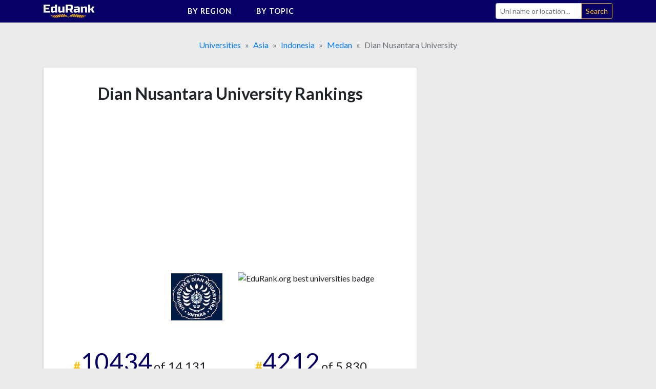

--- FILE ---
content_type: text/html;charset=UTF-8
request_url: https://edurank.org/uni/dian-nusantara-university/
body_size: 8015
content:
<!DOCTYPE html> <html lang="en"> <head> <meta charset="utf-8"> <link rel="preconnect" href="https://fonts.gstatic.com"> <link href="https://fonts.googleapis.com/css2?family=Lato:wght@300;400;700&display=swap" rel="stylesheet"> <meta name="viewport" content="width=device-width,initial-scale=1,shrink-to-fit=no"> <!-- a# --> <script data-cfasync="false">window.nitroAds=window.nitroAds||{createAd:function(){return new Promise(e=>{window.nitroAds.queue.push(["createAd",arguments,e])})},addUserToken:function(){window.nitroAds.queue.push(["addUserToken",arguments])},queue:[]}</script> <script data-cfasync="false" async src="https://s.nitropay.com/ads-1363.js"></script> <!-- /a# --> <!-- a# --> <script>window.nitroAds.createAd("er_np_anchor_1_mob",{demo:!1,format:"anchor-v2",anchor:"bottom",refreshLimit:0,refreshTime:30,anchorClose:!0,anchorCloseColor:"#888",anchorPersistClose:!1,report:{enabled:!1,icon:!1},anchorBgColor:"rgba(0, 0, 0, 0.05)",mediaQuery:"(min-width: 320px) and (max-width: 767.1px)"})</script> <script>window.nitroAds.createAd("er_np_anchor_1_pc",{demo:!1,format:"anchor-v2",anchor:"bottom",refreshLimit:0,refreshTime:30,anchorClose:!0,anchorCloseColor:"#888",anchorPersistClose:!1,report:{enabled:!1,icon:!1},anchorBgColor:"rgba(0, 0, 0, 0.05)",mediaQuery:"(min-width: 768px)"})</script> <!-- /a# --> <!-- a# --> <script async src="https://pagead2.googlesyndication.com/pagead/js/adsbygoogle.js?client=ca-pub-9431758617484125" crossorigin="anonymous"></script> <!-- /a# --> <!-- a# --> <script>document.addEventListener("nitroAds.loaded",e=>{setTimeout(function(){var e=document.querySelector("#er_np_anchor_1_mob, #er_np_anchor_1_pc");e&&(document.body.style.borderBottom="solid #07071A "+e.offsetHeight+"px")},1e4)})</script> <!-- /a# --> <!-- a# --> <script>(function(w,d,s,l,i){w[l]=w[l]||[];w[l].push({'gtm.start':
new Date().getTime(),event:'gtm.js'});var f=d.getElementsByTagName(s)[0],
j=d.createElement(s),dl=l!='dataLayer'?'&l='+l:'';j.async=true;j.src=
'https://www.googletagmanager.com/gtm.js?id='+i+dl;f.parentNode.insertBefore(j,f);
})(window,document,'script','dataLayer','GTM-MVZMVMBR');</script> <!-- /a# --> <title>Dian Nusantara University [Ranking 2025 + Acceptance Rate]</title> <meta name="description" content="Dian Nusantara University ranked 318th in Indonesia and 10434th in the World 2025 overall rankings. Dian Nusantara University founded in 2008."> <meta name="robots" content="max-snippet:-1, max-image-preview:large, max-video-preview:-1"> <link rel="icon" href="/favicon.png" type="image/png"> <link rel="icon" href="/favicon.svg" type="image/svg+xml"> <link rel="canonical" href="https://edurank.org/uni/dian-nusantara-university/"> <meta property="article:published_time" content="2019-11-21T11:30:00-08:00"> <meta property="article:modified_time" content="2025-03-02T09:32:06-08:00"> <meta property="og:url" content="https://edurank.org/uni/dian-nusantara-university/"> <meta property="og:type" content="article"> <meta property="og:site_name" content="EduRank.org - Discover university rankings by location"> <meta property="og:title" content="Dian Nusantara University [Ranking 2025 + Acceptance Rate]"> <meta property="og:description" content="Dian Nusantara University ranked 318th in Indonesia and 10434th in the World 2025 overall rankings. Dian Nusantara University founded in 2008."> <meta property="og:image" content="https://edurank.org/assets/img/og-image.jpg"> <meta property="og:image:alt" content="Edurank.org"> <meta name="twitter:card" content="summary_large_image"> <meta name="twitter:title" content="Dian Nusantara University [Ranking 2025 + Acceptance Rate]"> <meta name="twitter:description" content="Dian Nusantara University ranked 318th in Indonesia and 10434th in the World 2025 overall rankings. Dian Nusantara University founded in 2008."> <link rel="dns-prefetch" href="https://code.jquery.com"> <link rel="dns-prefetch" href="https://stackpath.bootstrapcdn.com"> <link rel="dns-prefetch" href="https://fonts.googleapis.com"> <link rel="stylesheet" href="https://stackpath.bootstrapcdn.com/bootstrap/4.5.2/css/bootstrap.min.css" integrity="sha384-JcKb8q3iqJ61gNV9KGb8thSsNjpSL0n8PARn9HuZOnIxN0hoP+VmmDGMN5t9UJ0Z" crossorigin="anonymous"> <link rel="stylesheet" href="/assets/css/style.css?61"> <script type="application/ld+json"> {
			"@context": "https://schema.org/",
			"@type": "Article",
			"mainEntityOfPage": {
				"@type": "WebPage",
				"@id": "https://edurank.org/uni/dian-nusantara-university/"
			},
			"headline": "Dian Nusantara University [Ranking 2025 + Acceptance Rate]",
			"description": "Dian Nusantara University ranked 318th in Indonesia and 10434th in the World 2025 overall rankings. Dian Nusantara University founded in 2008.",
			"author": {
				"@type": "Organization",
				"name": "EduRank",
				"url": "https://edurank.org/methodology/"
			},
			"datePublished": "2019-11-21T11:30:00-08:00",
			"dateModified": "2025-03-02T09:32:06-08:00"
		} </script> </head> <body> <div class="site" id="page"> <a class="skip-link sr-only sr-only-focusable" href="#content">Skip to content</a> <nav class="navibar-sticky"> <div class="bg-main"> <div class="container-xl navibar"> <div class="navibar__logo"> <a rel="home" href="https://edurank.org/" title="EduRank.org - Discover university rankings by location" itemprop="url"> <img width="100" height="26.85" src="https://edurank.org/assets/img/logo.svg" alt="logo"> </a> </div> <div class="navibar__panel"> <ul class="navibar__menu"> <li class="navibar__category"> <span class="navibar__category-text">By region</span> <svg class="icon-l d-none d-md-inline-block"> <use xlink:href="/assets/img/icons/sprite.svg?61#i-arr-d"></use> </svg> <ul class="navibar__category__menu"> <li> <a class="navibar__category__item" href="https://edurank.org/geo/"> World Rank </a> </li> <li> <a class="navibar__category__item" href="https://edurank.org/geo/na/"> North America </a> </li> <li> <a class="navibar__category__item" href="https://edurank.org/geo/eu/"> Europe </a> </li> <li> <a class="navibar__category__item" href="https://edurank.org/geo/as/"> Asia </a> </li> <li> <a class="navibar__category__item" href="https://edurank.org/geo/la/"> Latin America </a> </li> <li> <a class="navibar__category__item" href="https://edurank.org/geo/af/"> Africa </a> </li> <li> <a class="navibar__category__item" href="https://edurank.org/geo/oc/"> Oceania </a> </li> </ul> </li> <li class="navibar__category"> <span class="navibar__category-text">By topic</span> <svg class="icon-l d-none d-md-inline-block"> <use xlink:href="/assets/img/icons/sprite.svg?61#i-arr-d"></use> </svg> <ul class="navibar__category__menu"> <li> <a class="navibar__category__item" href="https://edurank.org/art-design/"> <svg class="icon-l mr-1"> <use xlink:href="/assets/img/icons/sprite.svg?61#i-art-design"></use> </svg> <span class="align-middle">Art &amp; Design</span> </a> </li> <li> <a class="navibar__category__item" href="https://edurank.org/biology/"> <svg class="icon-l mr-1"> <use xlink:href="/assets/img/icons/sprite.svg?61#i-biology"></use> </svg> <span class="align-middle">Biology</span> </a> </li> <li> <a class="navibar__category__item" href="https://edurank.org/business/"> <svg class="icon-l mr-1"> <use xlink:href="/assets/img/icons/sprite.svg?61#i-business"></use> </svg> <span class="align-middle">Business</span> </a> </li> <li> <a class="navibar__category__item" href="https://edurank.org/chemistry/"> <svg class="icon-l mr-1"> <use xlink:href="/assets/img/icons/sprite.svg?61#i-chemistry"></use> </svg> <span class="align-middle">Chemistry</span> </a> </li> <li> <a class="navibar__category__item" href="https://edurank.org/cs/"> <svg class="icon-l mr-1"> <use xlink:href="/assets/img/icons/sprite.svg?61#i-cs"></use> </svg> <span class="align-middle">Computer Science</span> </a> </li> <li> <a class="navibar__category__item" href="https://edurank.org/economics/"> <svg class="icon-l mr-1"> <use xlink:href="/assets/img/icons/sprite.svg?61#i-economics"></use> </svg> <span class="align-middle">Economics</span> </a> </li> <li> <a class="navibar__category__item" href="https://edurank.org/engineering/"> <svg class="icon-l mr-1"> <use xlink:href="/assets/img/icons/sprite.svg?61#i-engineering"></use> </svg> <span class="align-middle">Engineering</span> </a> </li> <li> <a class="navibar__category__item" href="https://edurank.org/environmental-science/"> <svg class="icon-l mr-1"> <use xlink:href="/assets/img/icons/sprite.svg?61#i-environmental-science"></use> </svg> <span class="align-middle">Environmental Science</span> </a> </li> <li> <a class="navibar__category__item" href="https://edurank.org/liberal-arts/"> <svg class="icon-l mr-1"> <use xlink:href="/assets/img/icons/sprite.svg?61#i-liberal-arts"></use> </svg> <span class="align-middle">Liberal Arts &amp; Social Sciences</span> </a> </li> <li> <a class="navibar__category__item" href="https://edurank.org/math/"> <svg class="icon-l mr-1"> <use xlink:href="/assets/img/icons/sprite.svg?61#i-math"></use> </svg> <span class="align-middle">Mathematics</span> </a> </li> <li> <a class="navibar__category__item" href="https://edurank.org/medicine/"> <svg class="icon-l mr-1"> <use xlink:href="/assets/img/icons/sprite.svg?61#i-medicine"></use> </svg> <span class="align-middle">Medicine</span> </a> </li> <li> <a class="navibar__category__item" href="https://edurank.org/physics/"> <svg class="icon-l mr-1"> <use xlink:href="/assets/img/icons/sprite.svg?61#i-physics"></use> </svg> <span class="align-middle">Physics</span> </a> </li> <li> <a class="navibar__category__item" href="https://edurank.org/psychology/"> <svg class="icon-l mr-1"> <use xlink:href="/assets/img/icons/sprite.svg?61#i-psychology"></use> </svg> <span class="align-middle">Psychology</span> </a> </li> </ul> </li> </ul> <form class="navibar__search" action="https://edurank.org/uni-search" role="search"> <label class="sr-only" for="s">Search</label> <div class="input-group"> <input class="field form-control navibar__search-input" name="s" type="search" placeholder="Uni name or location&hellip;" autocomplete="off"> <span class="input-group-append"> <input class="submit btn btn-sm btn-outline-warning" type="submit" value="Search"> </span> </div> </form> </div> <button class="navibar__burger btn" onclick="burger()"> <svg class="icon-l mr-1 text-white"> <use xlink:href="/assets/img/icons/sprite.svg?61#i-search"></use> </svg> <svg class="icon-l text-white"> <use xlink:href="/assets/img/icons/sprite.svg?61#i-burger"></use> </svg> <svg class="icon-l mr-1 text-white d-none"> <use xlink:href="/assets/img/icons/sprite.svg?61#i-cross"></use> </svg> </button> </div> </div> </nav> <div class="container-xl"> <nav aria-label="breadcrumb"> <ol class="breadcrumb justify-content-center mb-0" itemscope itemtype="https://schema.org/BreadcrumbList"> <li class="breadcrumb-item" itemprop="itemListElement" itemscope itemtype="https://schema.org/ListItem"> <span itemprop="name"> <a href="https://edurank.org/geo/" itemprop="item">Universities</a> </span> <meta itemprop="position" content="1"> </li> <li class="breadcrumb-item" itemprop="itemListElement" itemscope itemtype="https://schema.org/ListItem"> <span itemprop="name"> <a href="https://edurank.org/geo/as/" itemprop="item">Asia</a> </span> <meta itemprop="position" content="2"> </li> <li class="breadcrumb-item" itemprop="itemListElement" itemscope itemtype="https://schema.org/ListItem"> <span itemprop="name"> <a href="https://edurank.org/geo/id/" itemprop="item">Indonesia</a> </span> <meta itemprop="position" content="3"> </li> <li class="breadcrumb-item" itemprop="itemListElement" itemscope itemtype="https://schema.org/ListItem"> <span itemprop="name"> <a href="https://edurank.org/geo/medan/" itemprop="item">Medan</a> </span> <meta itemprop="position" content="4"> </li> <li class="breadcrumb-item active" aria-current="page" itemprop="itemListElement" itemscope itemtype="https://schema.org/ListItem"> <span itemprop="name">Dian Nusantara University</span> <meta itemprop="position" content="5"> </li> </ol> </nav> <div class="page-wrapper"> <div class="content" id="content"> <div class="container-pad-mob"> <main> <article> <section class="block-cont mb-4"> <header> <h1 class="h1--uni-page mb-4">Dian Nusantara University Rankings</h1> </header> <div class="block-cont__offset mb-4"> <!-- a# --> <style>#prom-height{min-height:280px}.prom-row{display:flex;flex-wrap:wrap}.prom-col{flex-shrink:0;flex-grow:0;flex-basis:50%}@media (max-width:767.2px){.prom-col{flex-basis:100%}}</style> <div id="prom-height"> <div class="prom-row"> <div class="prom-col pr-0 pr-md-3"> <div class="w-100"> <ins class="adsbygoogle" style="display:block" data-ad-client="ca-pub-9431758617484125" data-ad-slot="8041800064" data-ad-format="auto" data-full-width-responsive="true"></ins> <script>(adsbygoogle=window.adsbygoogle||[]).push({})</script> </div> </div> <div class="prom-col pl-0 pl-md-3"> <div class="w-100"> <ins class="adsbygoogle md-plus" style="height:280px" data-ad-client="ca-pub-9431758617484125" data-ad-slot="5176535365"> </ins> <script>(adsbygoogle=window.adsbygoogle||[]).push({})</script> </div> </div> </div> </div> <!-- /a# --> </div> <div class="row mb-5"> <div class="col-6 text-right"> <div class="mb-1"> <img class="logos--uni-page" src="https://edurank.org/assets/img/uni-logos/dian-nusantara-university-logo.png" alt="Dian Nusantara University logo" width="100" height="100"> </div> </div> <div class="col-6 text-left"> <div class="mb-1"> <img class="logos--uni-page" src="/assets/img/edurank-badge.svg?61" alt="EduRank.org best universities badge" width="100" height="100"> </div> </div> </div> <table class="ranks mb-1"> <thead class="d-none"> <tr> <th scope="col"> Ranking </th> <th scope="col"> Category </th> </tr> </thead> <tbody class="row"> <tr class="col-12 col-sm-6 pl-5 mb-5"> <td class="ranks__rank"> <span class="ranks__number">#</span><span class="ranks__place">10434</span> <span class="ranks__of">of 14,131</span> </td> <th class="ranks__type" scope="row">In <a href="https://edurank.org/geo/">the World</a></th> </tr> <tr class="col-12 col-sm-6 pl-5 mb-5"> <td class="ranks__rank"> <span class="ranks__number">#</span><span class="ranks__place">4212</span> <span class="ranks__of">of 5,830</span> </td> <th class="ranks__type" scope="row">In <a href="https://edurank.org/geo/as/">Asia</a></th> </tr> <tr class="col-12 col-sm-6 pl-5 mb-5"> <td class="ranks__rank"> <span class="ranks__number">#</span><span class="ranks__place">318</span> <span class="ranks__of">of 562</span> </td> <th class="ranks__type" scope="row">In <a href="https://edurank.org/geo/id/">Indonesia</a></th> </tr> <tr class="col-12 col-sm-6 pl-5 mb-5"> <td class="ranks__rank"> <span class="ranks__number">#</span><span class="ranks__place">14</span> <span class="ranks__of">of 24</span> </td> <th class="ranks__type" scope="row">In <a href="https://edurank.org/geo/medan/">Medan</a></th> </tr> </tbody> </table> </section> <div class="mb-4 w-100"> <!-- a# --> <style>.prom-row{display:flex;flex-wrap:wrap}.prom-col{flex-shrink:0;flex-grow:0;flex-basis:50%}@media (max-width:767.2px){.prom-col{flex-basis:100%}}</style> <div class="prom-row"> <div class="prom-col pr-0 pr-md-3"> <div class="w-100"> <ins class="adsbygoogle" style="display:block" data-ad-client="ca-pub-9431758617484125" data-ad-slot="8870777959" data-ad-format="auto" data-full-width-responsive="true"> </ins> <script>(adsbygoogle=window.adsbygoogle||[]).push({})</script> </div> </div> <div class="prom-col pl-0 pl-md-3"> <div class="w-100"> <ins class="adsbygoogle md-plus" style="height:280px" data-ad-client="ca-pub-9431758617484125" data-ad-slot="6489617033"></ins> <script>(adsbygoogle=window.adsbygoogle||[]).push({})</script> </div> </div> </div> <!-- /a# --> </div> <section class="block-cont mb-4"> <h2 class="h2--uni-page mb-4">Quick Review</h2> <dl class="row dl-data"> <div class="col-6 col-sm-4 mb-5"> <dt class="dl-data__name"> Funding </dt> <dd class="dl-data__data mw-100 text-truncate">Private</dd> </div> <div class="col-6 col-sm-4 mb-5"> <dt class="dl-data__name"> Website </dt> <dd class="dl-data__data mw-100 text-truncate"> <a href="https://undira.ac.id/?from=edurank.org" target="_blank" rel="noopener nofollow">undira.ac.id</a> </dd> </div> <div class="col-12 mb-4"> <dt class="dl-data__name">Languages</dt> <dd class="dl-data__data">Indonesian</dd> </div> <div class="col-6 col-sm-4 mb-3"> <dt class="dl-data__name"> Acceptance rate </dt> <dd class="dl-data__data mw-100 text-truncate">53%*</dd> </div> </dl> <p> * Dian Nusantara University is among the institutions that don't provide data on acceptance rates. This might happen because the university has programs where applicants only need to meet admission requirements to enroll and don't necessarily compete with others. </p> <p> We estimate the above acceptance rate based on admission statistics of closely ranked nearby universities with similar research profiles that do publish such data. </p> </section> <div class="mb-4 w-100"> <!-- a# --> <div id="er_np_2_mob"></div> <script>window.nitroAds.createAd("er_np_2_mob",{demo:!1,visibleMargin:400,refreshLimit:0,refreshTime:30,renderVisibleOnly:!0,refreshVisibleOnly:!0,delayLoading:!1,sizes:[["300","250"],["336","280"],["320","50"],["320","100"]],mediaQuery:"(max-width: 767.1px)"})</script> <div id="er_np_2_pc"></div> <script>window.nitroAds.createAd("er_np_2_pc",{demo:!1,visibleMargin:600,refreshLimit:0,refreshTime:30,renderVisibleOnly:!0,refreshVisibleOnly:!0,delayLoading:!1,sizes:[["336","280"],["728","90"],["300","250"]],mediaQuery:"(min-width: 768px)"})</script> <!-- /a# --> </div> <section class="block-cont mb-4"> <h2 class="h2--uni-page mb-4">Tuition</h2> <p>The tuition table for Dian Nusantara University gives an overview of costs but prices are approximate and subject to change and don't include accommodation, textbooks, or living expenses. The costs of programs might differ significantly for local and international students. The only source of truth for current numbers is the university's official website.</p> <table class="table table-responsive-md"> <thead> <tr> <th>Program</th> <th>Tuition Fee (IDR)</th> </tr> </thead> <tbody> <tr> <td>Undergraduate Program</td> <td>45,000,000</td> </tr> <tr> <td>Master's Program</td> <td>60,000,000</td> </tr> <tr> <td>Doctoral Program</td> <td>75,000,000</td> </tr> </tbody> </table> </section> <div class="mb-4 w-100"> <!-- a# --> <div id="er_np_3_mob"></div> <script>window.nitroAds.createAd("er_np_3_mob",{demo:!1,visibleMargin:400,refreshLimit:0,refreshTime:30,renderVisibleOnly:!0,refreshVisibleOnly:!0,delayLoading:!1,sizes:[["300","250"],["336","280"],["320","50"],["320","100"]],mediaQuery:"(max-width: 767.1px)"})</script> <div id="er_np_3_pc"></div> <script>window.nitroAds.createAd("er_np_3_pc",{demo:!1,visibleMargin:600,refreshLimit:0,refreshTime:30,renderVisibleOnly:!0,refreshVisibleOnly:!0,delayLoading:!1,sizes:[["336","280"],["728","90"],["300","250"]],mediaQuery:"(min-width: 768px)"})</script> <!-- /a# --> </div> <section class="block-cont mb-4"> <h2 class="h2--uni-page mb-4">Programs and Degrees</h2> <table class="table-collapsing table-collapsing--collapsed"> <tbody> <tr> <th scope="row">Sarjana I</th> <td>Accountancy, Biology, Business Administration, Civil Engineering, Communication Studies, Electrical Engineering, Engineering, English, Information Technology, Literature, Management, Mathematics, Mechanical Engineering</td> </tr> </tbody> </table> </section> <div class="mb-4 w-100"> <!-- a# --> <div id="er_np_4_mob"></div> <script>window.nitroAds.createAd("er_np_4_mob",{demo:!1,visibleMargin:600,refreshLimit:0,refreshTime:30,renderVisibleOnly:!0,refreshVisibleOnly:!0,delayLoading:!1,sizes:[["300","250"],["336","280"],["320","50"],["320","100"]],mediaQuery:"(max-width: 767.1px)"})</script> <div id="er_np_4_pc"></div> <script>window.nitroAds.createAd("er_np_4_pc",{demo:!1,visibleMargin:600,refreshLimit:0,refreshTime:30,renderVisibleOnly:!0,refreshVisibleOnly:!0,delayLoading:!1,sizes:[["336","280"],["728","90"],["300","250"]],mediaQuery:"(min-width: 768px)"})</script> <!-- /a# --> </div> <section class="block-cont mb-4"> <h3 class="text-center mb-4">Dian Nusantara University faculties and divisions</h3> <div class="table-responsive-sm mb-4"> <table class="table-collapsing table-collapsing--collapsed"> <tbody> <tr> <th scope="row">Faculty : Communication Studies</th> <td>Communication Studies</td> </tr> <tr> <th scope="row">Faculty : Economics</th> <td>Accountancy, Business Administration, Management</td> </tr> <tr> <th scope="row">Faculty : Engineering</th> <td>Civil Engineering, Electrical Engineering, Engineering, Mechanical Engineering</td> </tr> <tr> <th scope="row">Faculty : Information Technology</th> <td>Information Technology</td> </tr> <tr> <th scope="row">Faculty : Literature</th> <td>English, Literature</td> </tr> <tr> <th scope="row">Faculty : Mathematics and Natural Sciences</th> <td>Biology, Mathematics</td> </tr> </tbody> </table> </div> </section> <div class="mb-4 w-100"> <!-- a# --> <div id="er_np_5_mob"></div> <script>window.nitroAds.createAd("er_np_5_mob",{demo:!1,visibleMargin:800,refreshLimit:0,refreshTime:30,renderVisibleOnly:!0,refreshVisibleOnly:!0,delayLoading:!1,sizes:[["300","250"],["336","280"],["320","50"],["320","100"]],mediaQuery:"(max-width: 767.1px)"})</script> <div id="er_np_5_pc"></div> <script>window.nitroAds.createAd("er_np_5_pc",{demo:!1,visibleMargin:600,refreshLimit:0,refreshTime:30,renderVisibleOnly:!0,refreshVisibleOnly:!0,delayLoading:!1,sizes:[["336","280"],["728","90"],["300","250"]],mediaQuery:"(min-width: 768px)"})</script> <!-- /a# --> </div> <section class="block-cont mb-4"> <h2 class="h2--uni-page mb-4">General information</h2> <div class="table-responsive-sm mb-4"> <table class="table-collapsing table-collapsing--nowrap-th table-collapsing--th"> <tbody> <tr> <th scope="row">Alternative names</th> <td>UNTARA<br>Universitas Dian Nusantara</td> </tr> <tr> <th scope="row">Founded</th> <td>2008</td> </tr> <tr> <th scope="row">Accreditation</th> <td>National Accreditation Agency for Higher Education (BAN-PT)</td> </tr> </tbody> </table> </div> <div class="table-responsive-sm mb-4"> <h3 class="h3--uni-page mb-3">Location and contacts</h3> <table class="table-collapsing table-collapsing--nowrap-th table-collapsing--th"> <tbody> <tr> <th scope="row">Address</th> <td> Kampus I (Untara Campus) Jl. Jamin Ginting, Laucih<br> Medan, Sumatera Utara, 20216 <br>Indonesia </td> </tr> <tr> <th scope="row">City population</th> <td>2,109,000</td> </tr> </tbody> </table> </div> </section> <div class="mb-4 w-100"> <!-- a# --> <div id="er_np_6_mob"></div> <script>window.nitroAds.createAd("er_np_6_mob",{demo:!1,visibleMargin:800,refreshLimit:0,refreshTime:30,renderVisibleOnly:!0,refreshVisibleOnly:!0,delayLoading:!1,sizes:[["300","250"],["336","280"],["320","50"],["320","100"]],mediaQuery:"(max-width: 767.1px)"})</script> <div id="er_np_6_pc"></div> <script>window.nitroAds.createAd("er_np_6_pc",{demo:!1,visibleMargin:600,refreshLimit:0,refreshTime:30,renderVisibleOnly:!0,refreshVisibleOnly:!0,delayLoading:!1,sizes:[["336","280"],["728","90"],["300","250"]],mediaQuery:"(min-width: 768px)"})</script> <!-- /a# --> </div> </article> </main> <nav> <section class="block-cont mb-4"> <p class="h4 text-center mb-4">Closely ranked universities in Indonesia</p> <div class="table-responsive-sm"> <table class="table table-borderless table-striped"> <thead> <tr> <th scope="col" class="align-middle"> <div class="d-none d-sm-inline">Rank</div> <div class="d-sm-none">&#127942;</div> </th> <th scope="col" class="align-middle">University name</th> <th scope="col" class="align-middle"> <div class="d-none d-sm-inline">Acceptance rate</div> <div class="d-sm-none">Acc. rate</div> </th> <th scope="col" class="align-middle">Country & City</th> </tr> </thead> <tbody> <tr> <td class="align-middle">310</td> <th scope="row" class="align-middle text-left"> <a href="https://edurank.org/uni/christian-university-of-indonesia-toraja/">Christian University of Indonesia, Toraja</a> </th> <td class="align-middle"> </td> <td class="align-middle"> <img class="flag-geo" src="https://edurank.org/assets/img/flags/indonesia-flag.svg?61" alt="Indonesia Flag" loading="lazy"> <br>Tana Toraja </td> </tr> <tr> <td class="align-middle">311</td> <th scope="row" class="align-middle text-left"> <a href="https://edurank.org/uni/nahdlatul-ulama-university-of-blitar/">Nahdlatul Ulama University of Blitar</a> </th> <td class="align-middle"> </td> <td class="align-middle"> <img class="flag-geo" src="https://edurank.org/assets/img/flags/indonesia-flag.svg?61" alt="Indonesia Flag" loading="lazy"> <br>Blitar </td> </tr> <tr> <td class="align-middle">312</td> <th scope="row" class="align-middle text-left"> <a href="https://edurank.org/uni/ngudi-waluyo-university/">Ngudi Waluyo University</a> </th> <td class="align-middle"> </td> <td class="align-middle"> <img class="flag-geo" src="https://edurank.org/assets/img/flags/indonesia-flag.svg?61" alt="Indonesia Flag" loading="lazy"> <br>Ungaran </td> </tr> <tr> <td class="align-middle">313</td> <th scope="row" class="align-middle text-left"> <a href="https://edurank.org/uni/setia-budi-university-of-surakarta/">Setia Budi University of Surakarta</a> </th> <td class="align-middle"> </td> <td class="align-middle"> <img class="flag-geo" src="https://edurank.org/assets/img/flags/indonesia-flag.svg?61" alt="Indonesia Flag" loading="lazy"> <br>Surakarta </td> </tr> <tr> <td class="align-middle">314</td> <th scope="row" class="align-middle text-left"> <a href="https://edurank.org/uni/university-of-pekalongan/">University of Pekalongan</a> </th> <td class="align-middle"> </td> <td class="align-middle"> <img class="flag-geo" src="https://edurank.org/assets/img/flags/indonesia-flag.svg?61" alt="Indonesia Flag" loading="lazy"> <br>Pekalongan </td> </tr> <tr> <td class="align-middle">315</td> <th scope="row" class="align-middle text-left"> <a href="https://edurank.org/uni/w-r-supratman-university/">W R Supratman University</a> </th> <td class="align-middle"> </td> <td class="align-middle"> <img class="flag-geo" src="https://edurank.org/assets/img/flags/indonesia-flag.svg?61" alt="Indonesia Flag" loading="lazy"> <br>Surabaya </td> </tr> <tr> <td class="align-middle">316</td> <th scope="row" class="align-middle text-left"> <a href="https://edurank.org/uni/ekasakti-university/">Ekasakti University</a> </th> <td class="align-middle"> </td> <td class="align-middle"> <img class="flag-geo" src="https://edurank.org/assets/img/flags/indonesia-flag.svg?61" alt="Indonesia Flag" loading="lazy"> <br>Padang </td> </tr> <tr> <td class="align-middle">317</td> <th scope="row" class="align-middle text-left"> <a href="https://edurank.org/uni/baiturrahmah-university/">Baiturrahmah University</a> </th> <td class="align-middle"> </td> <td class="align-middle"> <img class="flag-geo" src="https://edurank.org/assets/img/flags/indonesia-flag.svg?61" alt="Indonesia Flag" loading="lazy"> <br>Padang </td> </tr> <tr> <td class="align-middle">318</td> <th scope="row" class="align-middle text-left"> Dian Nusantara University </th> <td class="align-middle"> </td> <td class="align-middle"> <img class="flag-geo" src="https://edurank.org/assets/img/flags/indonesia-flag.svg?61" alt="Indonesia Flag" loading="lazy"> <br>Medan </td> </tr> <tr> <td class="align-middle">319</td> <th scope="row" class="align-middle text-left"> <a href="https://edurank.org/uni/islamic-university-45-of-bekasi/">Islamic University 45 of Bekasi</a> </th> <td class="align-middle"> </td> <td class="align-middle"> <img class="flag-geo" src="https://edurank.org/assets/img/flags/indonesia-flag.svg?61" alt="Indonesia Flag" loading="lazy"> <br>Bekasi </td> </tr> <tr> <td class="align-middle">320</td> <th scope="row" class="align-middle text-left"> <a href="https://edurank.org/uni/klabat-university/">Klabat University</a> </th> <td class="align-middle"> </td> <td class="align-middle text-break"> <img class="flag-geo" src="https://edurank.org/assets/img/flags/indonesia-flag.svg?61" alt="Indonesia Flag" loading="lazy"> <br>Minahasa Utara </td> </tr> <tr> <td class="align-middle">321</td> <th scope="row" class="align-middle text-left"> <a href="https://edurank.org/uni/sari-mutiara-indonesia-university/">Sari Mutiara Indonesia University</a> </th> <td class="align-middle"> </td> <td class="align-middle"> <img class="flag-geo" src="https://edurank.org/assets/img/flags/indonesia-flag.svg?61" alt="Indonesia Flag" loading="lazy"> <br>Medan </td> </tr> <tr> <td class="align-middle">322</td> <th scope="row" class="align-middle text-left"> <a href="https://edurank.org/uni/university-of-darul-ulum-islamic-center-sudirman/">University of Darul Ulum Islamic Center Sudirman</a> </th> <td class="align-middle"> </td> <td class="align-middle"> <img class="flag-geo" src="https://edurank.org/assets/img/flags/indonesia-flag.svg?61" alt="Indonesia Flag" loading="lazy"> <br>Ungaran </td> </tr> <tr> <td class="align-middle">323</td> <th scope="row" class="align-middle text-left"> <a href="https://edurank.org/uni/gresik-university/">Gresik University</a> </th> <td class="align-middle"> </td> <td class="align-middle"> <img class="flag-geo" src="https://edurank.org/assets/img/flags/indonesia-flag.svg?61" alt="Indonesia Flag" loading="lazy"> <br>Gresik </td> </tr> <tr> <td class="align-middle">324</td> <th scope="row" class="align-middle text-left"> <a href="https://edurank.org/uni/hasyim-asy-ari-university/">Hasyim Asy&#39;ari University</a> </th> <td class="align-middle"> </td> <td class="align-middle"> <img class="flag-geo" src="https://edurank.org/assets/img/flags/indonesia-flag.svg?61" alt="Indonesia Flag" loading="lazy"> <br>Jombang </td> </tr> <tr> <td class="align-middle">325</td> <th scope="row" class="align-middle text-left"> <a href="https://edurank.org/uni/islamic-university-of-indragiri/">Islamic University of Indragiri</a> </th> <td class="align-middle"> </td> <td class="align-middle text-break"> <img class="flag-geo" src="https://edurank.org/assets/img/flags/indonesia-flag.svg?61" alt="Indonesia Flag" loading="lazy"> <br>Indragiri Hilir </td> </tr> <tr> <td class="align-middle">326</td> <th scope="row" class="align-middle text-left"> <a href="https://edurank.org/uni/islamic-university-of-jember/">Islamic University of Jember</a> </th> <td class="align-middle"> </td> <td class="align-middle"> <img class="flag-geo" src="https://edurank.org/assets/img/flags/indonesia-flag.svg?61" alt="Indonesia Flag" loading="lazy"> <br>Jember </td> </tr> </tbody> </table> </div> </section> </nav> <div class="mb-4 w-100"> <!-- a# --> <div id="er_np_7_mob"></div> <script>window.nitroAds.createAd("er_np_7_mob",{demo:!1,visibleMargin:800,refreshLimit:0,refreshTime:30,renderVisibleOnly:!0,refreshVisibleOnly:!0,delayLoading:!1,sizes:[["300","250"],["336","280"],["320","50"],["320","100"]],mediaQuery:"(max-width: 767.1px)"})</script> <div id="er_np_7_pc"></div> <script>window.nitroAds.createAd("er_np_7_pc",{demo:!1,visibleMargin:600,refreshLimit:0,refreshTime:30,renderVisibleOnly:!0,refreshVisibleOnly:!0,delayLoading:!1,sizes:[["336","280"],["728","90"],["300","250"]],mediaQuery:"(min-width: 768px)"})</script> <!-- /a# --> </div> </div> </div> <div class="sidebar"> <!-- a# --> <style>#er_np_sticky_stack_s18{height:100%}</style> <div id="er_np_sticky_stack_s18"></div> <script>window.nitroAds.createAd("er_np_sticky_stack_s18",{demo:!1,mediaQuery:"(min-width: 1114px)",refreshLimit:0,refreshTime:30,format:"sticky-stack",stickyStackLimit:15,stickyStackSpace:1.8,stickyStackOffset:25,sizes:[["336","280"],["300","250"],["300","600"],["160","600"]]})</script> <!-- /a# --> </div> </div> </div> <footer> <div class="bg-secondary"> <div class="container-xl py-4"> <div class="row"> <div class="col-12 order-3 col-md-6 order-md-1"> <div class="w-50 mb-3"> <img src="https://edurank.org/assets/img/logo.svg" width="270" height="73" alt="logo"> </div> <p class="text-light">EduRank.org is an independent metric-based ranking of 14,131 universities from 183 countries. We utilize the world's largest scholarly papers database with 115,295,786 scientific publications and 2,964,008,315 citations to rank universities across 246 research topics. In the overall rankings we add non-academic prominence and alumni popularity indicators. Always check official university websites for the latest enrollment information.</p> <p class="text-light mb-1"> <img class="mail-img" width="166" height="22" src="https://edurank.org/assets/img/misc/info-mail.svg" alt="info address sign edurank dot org" loading="lazy"> </p> <a class="text-warning text-bigger" href="https://edurank.org/methodology/">Ranking methodology</a> </div> <div class="col order-1 order-md-2 mb-4"> <p class="h5 text-white-50">Popular</p> <nav class="nav flex-column"> <a class="mb-2 text-light" href="https://edurank.org/geo/jakarta/">Jakarta</a> <a class="mb-2 text-light" href="https://edurank.org/geo/surabaya/">Surabaya</a> <a class="mb-2 text-light" href="https://edurank.org/geo/bandung/">Bandung</a> <a class="mb-2 text-light" href="https://edurank.org/geo/makassar/">Makassar</a> <a class="mb-2 text-light" href="https://edurank.org/geo/malang/">Malang</a> <a class="mb-2 text-light" href="https://edurank.org/geo/semarang/">Semarang</a> </nav> </div> <div class="col order-2 order-md-3"> <p class="h5 text-white-50">More countries</p> <nav class="nav flex-column"> <a class="mb-2 text-light" href="https://edurank.org/geo/th/">Thailand</a> <a class="mb-2 text-light" href="https://edurank.org/geo/ph/">Philippines</a> <a class="mb-2 text-light" href="https://edurank.org/geo/in/">India</a> <a class="mb-2 text-light" href="https://edurank.org/geo/bd/">Bangladesh</a> <a class="mb-2 text-light" href="https://edurank.org/geo/tw/">Taiwan</a> <a class="mb-2 text-light" href="https://edurank.org/geo/cn/">China</a> </nav> </div> </div> </div> </div> <div class="bg-dark text-white-50"> <div class="container-xl"> <div class="row text-center"> <div class="col-12 col-sm-6 text-left-sm"> <span>&#169; 2025 Edurank.org</span> </div> <div class="col-12 col-sm-6 text-right-sm"> <a href="https://edurank.org/terms/" rel="nofollow">Terms of Use</a> <span class="mx-1 text-secondary">|</span> <a href="https://edurank.org/privacy-policy/" rel="nofollow">Privacy Policy</a> <div id="ncmp-consent-link"></div> </div> </div> </div> </div> </footer> </div> <script src="https://code.jquery.com/jquery-3.5.1.min.js" integrity="sha256-9/aliU8dGd2tb6OSsuzixeV4y/faTqgFtohetphbbj0=" crossorigin="anonymous"></script> <script src="https://cdn.jsdelivr.net/npm/popper.js@1.16.1/dist/umd/popper.min.js" integrity="sha384-9/reFTGAW83EW2RDu2S0VKaIzap3H66lZH81PoYlFhbGU+6BZp6G7niu735Sk7lN" crossorigin="anonymous"></script> <script src="https://stackpath.bootstrapcdn.com/bootstrap/4.5.2/js/bootstrap.min.js" integrity="sha384-B4gt1jrGC7Jh4AgTPSdUtOBvfO8shuf57BaghqFfPlYxofvL8/KUEfYiJOMMV+rV" crossorigin="anonymous"></script> <script crossorigin="anonymous" src="https://polyfill.io/v3/polyfill.min.js?features=ResizeObserver"></script> <script src="/assets/js/uni.js?61"></script> </body> </html>

--- FILE ---
content_type: text/html; charset=utf-8
request_url: https://www.google.com/recaptcha/api2/aframe
body_size: 266
content:
<!DOCTYPE HTML><html><head><meta http-equiv="content-type" content="text/html; charset=UTF-8"></head><body><script nonce="oXh8Td7Leh-GLdcpvcqU5w">/** Anti-fraud and anti-abuse applications only. See google.com/recaptcha */ try{var clients={'sodar':'https://pagead2.googlesyndication.com/pagead/sodar?'};window.addEventListener("message",function(a){try{if(a.source===window.parent){var b=JSON.parse(a.data);var c=clients[b['id']];if(c){var d=document.createElement('img');d.src=c+b['params']+'&rc='+(localStorage.getItem("rc::a")?sessionStorage.getItem("rc::b"):"");window.document.body.appendChild(d);sessionStorage.setItem("rc::e",parseInt(sessionStorage.getItem("rc::e")||0)+1);localStorage.setItem("rc::h",'1769254351517');}}}catch(b){}});window.parent.postMessage("_grecaptcha_ready", "*");}catch(b){}</script></body></html>